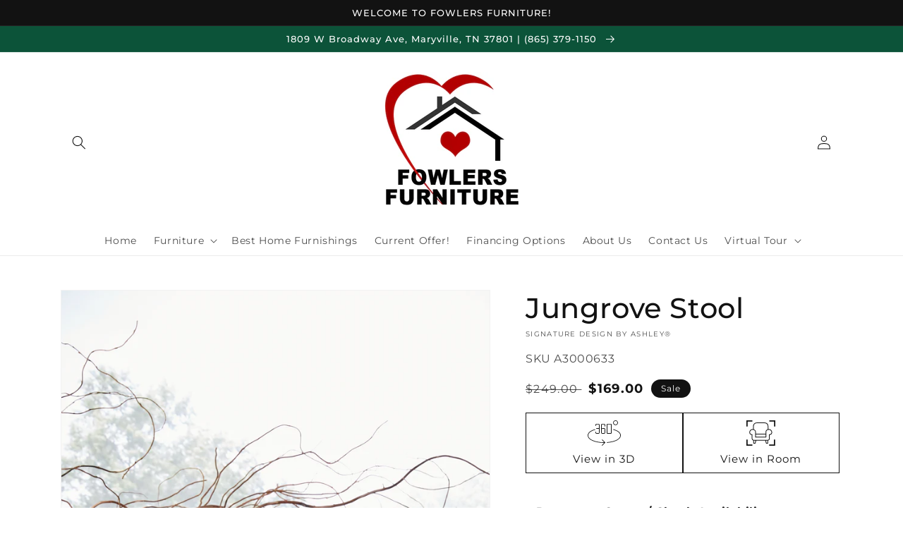

--- FILE ---
content_type: text/css
request_url: https://www.fowlersfurnitureexpress.com/cdn/shop/t/4/assets/component-popup.css?v=955671615227124861700669377
body_size: 183
content:
.popup{background:#ffffff1a;position:fixed;z-index:99999;top:0;bottom:0;left:0;right:0;overflow-y:auto;visibility:hidden;opacity:0;-webkit-transform:scale(1.15);-ms-transform:scale(1.15);transform:scale(1.15);-webkit-transition:opacity .4s ease-in-out,-webkit-transform .4s ease-in-out;transition:opacity .4s ease-in-out,-webkit-transform .4s ease-in-out;-o-transition:transform .4s ease-in-out,opacity .4s ease-in-out;transition:transform .4s ease-in-out,opacity .4s ease-in-out;transition:transform .4s ease-in-out,opacity .4s ease-in-out,-webkit-transform .4s ease-in-out;display:-webkit-box;display:-ms-flexbox;display:flex;-webkit-box-pack:center;-ms-flex-pack:center;justify-content:center;-webkit-box-align:center;-ms-flex-align:center;align-items:center}.popup.show{opacity:1;visibility:visible;-webkit-transform:scale(1);-ms-transform:scale(1);transform:scale(1)}.popup-inner{position:relative;width:85vw;max-width:750px;background-color:#fff;-webkit-box-shadow:0 10px 24px 0 rgba(54,61,77,.15);box-shadow:0 10px 24px #363d4d26;-webkit-transition:all .5s ease-in-out;-o-transition:all .5s ease-in-out;transition:all .5s ease-in-out}.popup-close{background-color:#fff!important;position:absolute;right:0;top:0;z-index:10}.popup-body{padding:40px;display:-webkit-box;display:-ms-flexbox;display:flex;-webkit-box-orient:vertical;-webkit-box-direction:normal;-ms-flex-flow:column;flex-flow:column}.popup-heading{margin:1.5em 0 .83em}.popup-body.popup-no-img .popup-heading{margin-top:.5em}@media (max-width: 749px){.popup-body.popup-hide-img .popup-heading{margin-top:.5em}}.popup-body.popup-no-img .popup-content{text-align:center}.popup-text p:first-child{margin-top:0}.popup-img{position:relative;-webkit-box-ordinal-group:0;-ms-flex-order:-1;order:-1}@media (max-width: 749px){.popup-img.hide-mobile{display:none}}.popup-img:after{content:"";display:block;width:100%;padding-bottom:50%}.popup-img img{position:absolute;top:-40px;left:-40px;right:-40px;-o-object-fit:cover;object-fit:cover;-o-object-position:center;object-position:center;width:calc(100% + 80px);height:calc(100% + 40px)}@media (min-width: 750px){.popup-body{-webkit-box-orient:horizontal;-webkit-box-direction:normal;-ms-flex-flow:row;flex-flow:row;min-height:400px}.popup-inner{width:75vw;height:auto}.popup-content{padding-right:40px;-webkit-box-flex:1;-ms-flex:1;flex:1;display:-webkit-box;display:-ms-flexbox;display:flex;-webkit-box-orient:vertical;-webkit-box-direction:normal;-ms-flex-flow:column;flex-flow:column;-webkit-box-pack:center;-ms-flex-pack:center;justify-content:center}.popup-heading{margin-top:0}.popup-img{max-width:300px;-webkit-box-flex:1;-ms-flex:1;flex:1;-webkit-box-ordinal-group:1;-ms-flex-order:0;order:0}.popup-img img{left:0;bottom:-40px;width:calc(100% + 40px);height:calc(100% + 80px)}}.popup-newsletter{margin-top:1rem}.popup-newsletter .newsletter-form__field-wrapper{max-width:none}.popup-img-gallery{-webkit-transition:none;-o-transition:none;transition:none}.popup-img-gallery.loaded{-webkit-transition:opacity .4s ease-in-out,-webkit-transform .4s ease-in-out;transition:opacity .4s ease-in-out,-webkit-transform .4s ease-in-out;-o-transition:transform .4s ease-in-out,opacity .4s ease-in-out;transition:transform .4s ease-in-out,opacity .4s ease-in-out;transition:transform .4s ease-in-out,opacity .4s ease-in-out,-webkit-transform .4s ease-in-out}@media (min-width: 750px){.popup-img-gallery .popup-inner{width:auto;max-width:none}}.popup-img-gallery .popup-body{padding:10px;-webkit-box-orient:horizontal;-webkit-box-direction:normal;-ms-flex-flow:row;flex-flow:row;-webkit-box-pack:center;-ms-flex-pack:center;justify-content:center;-webkit-box-align:center;-ms-flex-align:center;align-items:center}.popup-img-gallery .popup-content{display:block;max-width:100%;-webkit-box-flex:0;-ms-flex:none;flex:none}@media (min-width: 750px){.popup-img-gallery .popup-body{padding:20px}.popup-img-gallery .popup-content{padding-right:0;-webkit-box-orient:horizontal;-webkit-box-direction:normal;-ms-flex-flow:row;flex-flow:row;-webkit-box-align:center;-ms-flex-align:center;align-items:center;-webkit-box-flex:0;-ms-flex:none;flex:none}}.popup-img-gallery .popup-image-container{line-height:0;width:85vw;max-width:100%;aspect-ratio:1;overflow:hidden;-webkit-box-flex:0;-ms-flex:none;flex:none}@media (min-width: 992px){.popup-img-gallery .popup-image-container{min-width:400px;min-height:400px;width:75vw;height:75vh;max-width:800px;max-height:800px}}.popup-img-gallery img{width:100%;height:100%;-o-object-fit:scale-down;object-fit:scale-down}
/*# sourceMappingURL=/cdn/shop/t/4/assets/component-popup.css.map?v=955671615227124861700669377 */


--- FILE ---
content_type: text/javascript; charset=utf-8
request_url: https://www.fowlersfurnitureexpress.com/products/jungrove-stool.js
body_size: 810
content:
{"id":7848397078751,"title":"Jungrove Stool","handle":"jungrove-stool","description":"Inspired by modernist sculpture, this contemporary accent stool is an homage to the power of art. Ideal for any outdoor or indoor living space, it features bold irregular patterned sides and a minimalist matte white finish, creating an instant aura of forward-thinking flair.\u003cbr\u003e\u003cbr\u003e\u003ch1\u003eSpecifications\u003c\/h1\u003e\u003ctable\u003e\n\u003ctr\u003e\n\u003ctd\u003eHeight\u003c\/td\u003e\n\u003ctd colspan=\"2\"\u003e17.5in\u003c\/td\u003e\n\u003c\/tr\u003e\n\u003ctr\u003e\n\u003ctd\u003eWidth\u003c\/td\u003e\n\u003ctd colspan=\"2\"\u003e13in\u003c\/td\u003e\n\u003c\/tr\u003e\n\u003ctr\u003e\n\u003ctd\u003eDepth\u003c\/td\u003e\n\u003ctd colspan=\"2\"\u003e13in\u003c\/td\u003e\n\u003c\/tr\u003e\n\u003ctr\u003e\n\u003ctd\u003eDetails\u003c\/td\u003e\n\u003ctd colspan=\"2\"\u003eMade of ceramic, Matte white finish, Irregular patterned sides, Indoor\/outdoor safe\u003c\/td\u003e\n\u003c\/tr\u003e\n\u003ctr\u003e\n\u003ctd\u003eMaterial\u003c\/td\u003e\n\u003ctd colspan=\"2\"\u003eCeramic\u003c\/td\u003e\n\u003c\/tr\u003e\n\u003ctr\u003e\n\u003ctd\u003eLifestyle\u003c\/td\u003e\n\u003ctd colspan=\"2\"\u003eContemporary\u003c\/td\u003e\n\u003c\/tr\u003e\n\u003ctr\u003e\n\u003ctd\u003eDimensions\u003c\/td\u003e\n\u003ctd colspan=\"2\"\u003e13''W x 13''D x 18''H\u003c\/td\u003e\n\u003c\/tr\u003e\n\u003c\/table\u003e\u003c!-- Description rendered at: 2025-11-09 19:27:03 --\u003e","published_at":"2022-11-13T19:00:00-05:00","created_at":"2022-08-20T01:46:33-04:00","vendor":"Signature Design by Ashley®","type":"Stool","tags":["category:337-Home Accents","category:5-Accessories","filter:Assembly Required:No","filter:Brand:Signature Design by Ashley®","filter:Color:White","filter:Material:Ceramic","filter:Style:Contemporary","group:Jungrove"],"price":16900,"price_min":16900,"price_max":16900,"available":true,"price_varies":false,"compare_at_price":24900,"compare_at_price_min":24900,"compare_at_price_max":24900,"compare_at_price_varies":false,"variants":[{"id":43457286176991,"title":"Default Title","option1":"Default Title","option2":null,"option3":null,"sku":"A3000633","requires_shipping":true,"taxable":true,"featured_image":null,"available":true,"name":"Jungrove Stool","public_title":null,"options":["Default Title"],"price":16900,"weight":0,"compare_at_price":24900,"inventory_management":null,"barcode":"024052834482","requires_selling_plan":false,"selling_plan_allocations":[]}],"images":["\/\/cdn.shopify.com\/s\/files\/1\/0530\/9107\/4211\/files\/studio_63727a7e5ca8d3060081668450446.jpg?v=1762716444","\/\/cdn.shopify.com\/s\/files\/1\/0530\/9107\/4211\/files\/studio_63727a7d460956289641668450445.jpg?v=1762716444","\/\/cdn.shopify.com\/s\/files\/1\/0530\/9107\/4211\/files\/studio_63727a7d07b7c2120101668450445.jpg?v=1762716444","\/\/cdn.shopify.com\/s\/files\/1\/0530\/9107\/4211\/files\/studio_63727a7d04fbd3371081668450445.jpg?v=1762716443","\/\/cdn.shopify.com\/s\/files\/1\/0530\/9107\/4211\/files\/studio_617ad958bea593347691635444584_070f0ee7-3f02-47b1-b4d6-f7b03f42a713.jpg?v=1762716444"],"featured_image":"\/\/cdn.shopify.com\/s\/files\/1\/0530\/9107\/4211\/files\/studio_63727a7e5ca8d3060081668450446.jpg?v=1762716444","options":[{"name":"Title","position":1,"values":["Default Title"]}],"url":"\/products\/jungrove-stool","media":[{"alt":null,"id":38776239816927,"position":1,"preview_image":{"aspect_ratio":0.667,"height":2160,"width":1440,"src":"https:\/\/cdn.shopify.com\/s\/files\/1\/0530\/9107\/4211\/files\/studio_63727a7e5ca8d3060081668450446.jpg?v=1762716444"},"aspect_ratio":0.667,"height":2160,"media_type":"image","src":"https:\/\/cdn.shopify.com\/s\/files\/1\/0530\/9107\/4211\/files\/studio_63727a7e5ca8d3060081668450446.jpg?v=1762716444","width":1440},{"alt":null,"id":38776239849695,"position":2,"preview_image":{"aspect_ratio":0.655,"height":802,"width":525,"src":"https:\/\/cdn.shopify.com\/s\/files\/1\/0530\/9107\/4211\/files\/studio_63727a7d460956289641668450445.jpg?v=1762716444"},"aspect_ratio":0.655,"height":802,"media_type":"image","src":"https:\/\/cdn.shopify.com\/s\/files\/1\/0530\/9107\/4211\/files\/studio_63727a7d460956289641668450445.jpg?v=1762716444","width":525},{"alt":null,"id":38776239882463,"position":3,"preview_image":{"aspect_ratio":1.004,"height":525,"width":527,"src":"https:\/\/cdn.shopify.com\/s\/files\/1\/0530\/9107\/4211\/files\/studio_63727a7d07b7c2120101668450445.jpg?v=1762716444"},"aspect_ratio":1.004,"height":525,"media_type":"image","src":"https:\/\/cdn.shopify.com\/s\/files\/1\/0530\/9107\/4211\/files\/studio_63727a7d07b7c2120101668450445.jpg?v=1762716444","width":527},{"alt":null,"id":38776239915231,"position":4,"preview_image":{"aspect_ratio":1.0,"height":240,"width":240,"src":"https:\/\/cdn.shopify.com\/s\/files\/1\/0530\/9107\/4211\/files\/studio_63727a7d04fbd3371081668450445.jpg?v=1762716443"},"aspect_ratio":1.0,"height":240,"media_type":"image","src":"https:\/\/cdn.shopify.com\/s\/files\/1\/0530\/9107\/4211\/files\/studio_63727a7d04fbd3371081668450445.jpg?v=1762716443","width":240},{"alt":"brand","id":38776239947999,"position":5,"preview_image":{"aspect_ratio":1.211,"height":3382,"width":4096,"src":"https:\/\/cdn.shopify.com\/s\/files\/1\/0530\/9107\/4211\/files\/studio_617ad958bea593347691635444584_070f0ee7-3f02-47b1-b4d6-f7b03f42a713.jpg?v=1762716444"},"aspect_ratio":1.211,"height":3382,"media_type":"image","src":"https:\/\/cdn.shopify.com\/s\/files\/1\/0530\/9107\/4211\/files\/studio_617ad958bea593347691635444584_070f0ee7-3f02-47b1-b4d6-f7b03f42a713.jpg?v=1762716444","width":4096}],"requires_selling_plan":false,"selling_plan_groups":[]}